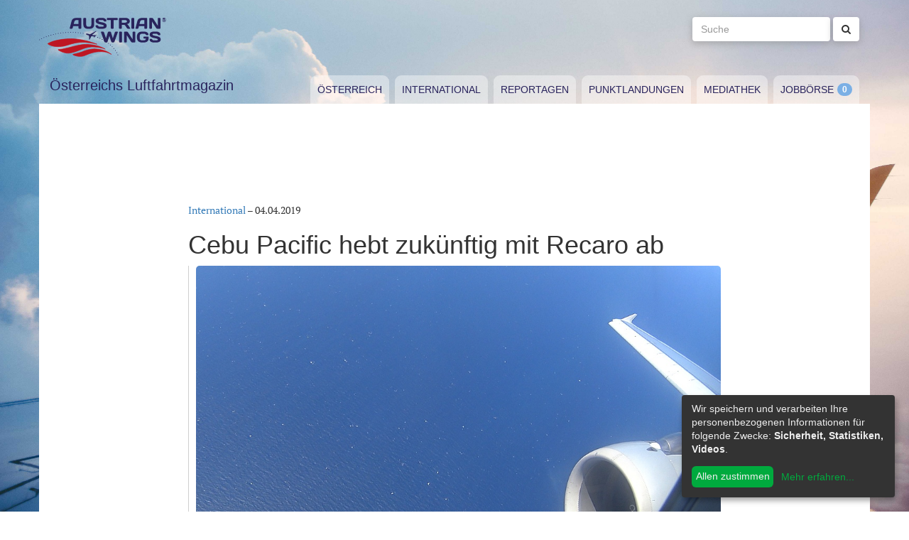

--- FILE ---
content_type: text/html; charset=utf-8
request_url: https://www.austrianwings.info/2019/04/cebu-pacific-hebt-zukuenftig-mit-recaro-ab/
body_size: 4665
content:
<!DOCTYPE html>
<html lang="de-AT" itemscope="itemscope" itemtype="https://schema.org/WebPage">
<head>

<meta charset="utf-8">
<!-- 
	Created by Reelworx GmbH

	This website is powered by TYPO3 - inspiring people to share!
	TYPO3 is a free open source Content Management Framework initially created by Kasper Skaarhoj and licensed under GNU/GPL.
	TYPO3 is copyright 1998-2026 of Kasper Skaarhoj. Extensions are copyright of their respective owners.
	Information and contribution at https://typo3.org/
-->



<title>Cebu Pacific hebt zukünftig mit Recaro ab | Austrian Wings</title>
<meta http-equiv="x-ua-compatible" content="IE=edge" />
<meta name="generator" content="TYPO3 CMS" />
<meta name="description" content="Die erste von 32 A321NEO Maschinen von Cebu Pacific, die mit den Recaro SL3510 Sitzen ausgestattet ist, absolvierte am 4. Februar ihren Jungfernflug. Die Fluggesellschaft ist damit die Erste, die diese Sitze in APAC einsetzt. In den nächsten zwei Jahren wird Recaro weitere 31 Flugzeuge des gleichen Modells für Cebu Pacific ausrüsten. " />
<meta name="viewport" content="width=device-width, initial-scale=1.0" />
<meta name="keywords" content="Fliegen, Reisen, Flugverkehr, Luftfahrt, Luftverkehr, Tourismus, Reportagen, Luftfahrtvideos, Spotter, Spotten, Planespotting, Planespotter Journalismus, Fachjournalismus, Luftfahrtjournalismus, Luftfahrtmagazin, Fachmagazin zum Thema Luftfahrt, Magazin, Medium, Fachmedium, Luftfahrtmedium, Flugzeitschrift" />
<meta property="og:title" content="Cebu Pacific hebt zukünftig mit Recaro ab" />
<meta property="og:type" content="article" />
<meta property="og:url" content="https://www.austrianwings.info/2019/04/cebu-pacific-hebt-zukuenftig-mit-recaro-ab/" />
<meta property="og:site_name" content="Austrian Wings" />
<meta property="og:image" content="https://www.austrianwings.info/fileadmin/_processed_/0/8/csm_Symbolbild_Sujetbild_Verkehrsluftfahrt_Flugverkehr_Meer_Foto_Huber_Austrian_Wings_Media_Crew_94adaa4831.jpg" />
<meta property="og:image:width" content="500" />
<meta property="og:image:height" content="334" />
<meta property="og:description" content="Die erste von 32 A321NEO Maschinen von Cebu Pacific, die mit den Recaro SL3510 Sitzen ausgestattet ist, absolvierte am 4. Februar ihren Jungfernflug. Die Fluggesellschaft ist damit die Erste, die diese Sitze in APAC einsetzt. In den nächsten zwei Jahren wird Recaro weitere 31 Flugzeuge des gleichen Modells für Cebu Pacific ausrüsten. " />
<meta name="twitter:card" content="summary" />
<meta name="twitter:site" content="@austrianwings" />
<meta name="twitter:creator" content="@austrianwings" />


<link rel="stylesheet" type="text/css" href="/typo3temp/assets/compressed/merged-382f9821d578180d8a54242137217c58.1689104024.css" media="all">






<link rel="alternate" type="application/rss+xml" title="RSS 2.0" href="/feed.rss" /><link rel="apple-touch-icon" sizes="180x180" href="/apple-touch-icon.png">
<link rel="icon" type="image/png" sizes="32x32" href="/favicon-32x32.png">
<link rel="icon" type="image/png" sizes="16x16" href="/favicon-16x16.png">
<link rel="manifest" href="/site.webmanifest">
<link rel="mask-icon" href="/safari-pinned-tab.svg" color="#5bbad5">
<meta name="msapplication-TileColor" content="#2d89ef">
<meta name="theme-color" content="#ffffff">
<link rel="canonical" href="https://www.austrianwings.info/2019/04/cebu-pacific-hebt-zukuenftig-mit-recaro-ab/"/>
</head>
<body>

<a href="#main" class="sr-only sr-only-focusable">
	Zum Inhalt springen
</a>
<header class="hidden-print">
	<div class="container">
		<div class="hidden-xs hidden-sm">
			<div class="header">
				<div class="row">
					<div class="col-xs-8" itemscope itemtype="https://schema.org/Brand">
						<meta itemprop="name" content="Austrian Wings" />
						<meta itemprop="logo" content="/typo3conf/ext/aw_sitesetup/Resources/Public/Images/logo.png" />
						<a itemprop="url" href="/"><img src="/typo3conf/ext/aw_sitesetup/Resources/Public/Images/logo.svg" width="181" height="58" alt="" /></a>
						<span class="site-slogan-top visible-md">Österreichs Luftfahrtmagazin</span>
					</div>
					<div class="col-xs-4">
						<form method="get" class="navbar-form navbar-right" role="search"
									action="/suche/"
									data-suggest="/suche/"
									data-suggest-header="Top Treffer">
								<label for="large-search" class="sr-only">
									Suche
								</label>
								<input id="large-search" type="text"
											 class="tx-solr-q js-solr-q tx-solr-suggest tx-solr-suggest-focus form-control"
											 name="tx_solr[q]"
											 value=""
											 placeholder="Suche">
								<button type="submit" class="btn btn-default"><i class="fa fa-search"></i></button>
						</form>
					</div>
				</div>
			</div>
		</div>
		<nav class="navbar navbar-default">
			<div class="navbar-header">
				<button type="button" class="navbar-toggle collapsed" data-toggle="collapse" data-target="#main-navbar-collapse">
					<span class="sr-only">Toggle navigation</span>
					<span class="icon-bar"></span>
					<span class="icon-bar"></span>
					<span class="icon-bar"></span>
				</button>
				<a class="navbar-brand hidden-md hidden-lg" href="/">
					<img src="/typo3temp/assets/_processed_/0/6/csm_wings_790e7f1069.png" width="69" height="20" alt="" /> Austrian Wings
				</a>
			</div>
			<div class="col-lg-3 hidden-xs hidden-sm hidden-md">
				<span class="site-slogan">Österreichs Luftfahrtmagazin</span>
			</div>
			<div class="col-xs-12 col-lg-9">
				<div class="collapse navbar-collapse" id="main-navbar-collapse">
					<ul class="nav navbar-nav"><li><a href="/kategorie/oesterreich/" target="_self" title="Österreich" id="menu-4">Österreich</a></li><li><a href="/kategorie/international/" target="_self" title="International" id="menu-5">International</a></li><li><a href="/kategorie/reportagen/" target="_self" title="Reportagen" id="menu-8">Reportagen</a></li><li><a href="/kategorie/punktlandungen/" target="_self" title="Punktlandungen" id="menu-7">Punktlandungen</a></li><li><a href="/kategorie/mediathek/" target="_self" title="Mediathek" id="menu-6">Mediathek</a></li><li><a href="/jobboerse/" target="_self" title="Jobbörse-Badge" id="menu-26">Jobbörse</a></li></ul>
					<form method="get" class="hidden-md hidden-lg navbar-form navbar-right" role="search"
								action="/suche/"
								data-suggest="/suche/"
								data-suggest-header="Top Treffer">
						<label for="mobile-search" class="sr-only">
							Suche
						</label>
						<input id="mobile-search" type="text"
									 class="tx-solr-q js-solr-q tx-solr-suggest tx-solr-suggest-focus form-control"
									 name="tx_solr[q]"
									 value=""
									 placeholder="Suche">
						<button type="submit" class="btn btn-default"><i class="fa fa-search"></i></button>
					</form>
				</div>
			</div>
		</nav>
	</div>
</header>
<div class="container visible-print-block print-header">
	<div class="col-xs-12">
		<a href="/"><img src="/typo3temp/assets/_processed_/0/1/csm_logo_64735e5188.png" width="100" height="31" alt="" /></a> <span class="site-title">Österreichs Luftfahrtmagazin</span>
	</div>
</div>

<main id="main">
	<!--TYPO3SEARCH_begin-->
	
	<div class="container content main-content-container">
		<div id="box-left" class="js-ads-desktop">
	<ins data-revive-zoneid="3" data-revive-id="076488bcc4737592cc77dc0597e6c695"></ins>
</div>
<div id="box-right" class="js-ads-desktop">
	<ins data-revive-zoneid="4" data-revive-id="076488bcc4737592cc77dc0597e6c695"></ins>
</div>

		<div class="main-content">
			<div id="box-top">
	<div class="box-inner">
		<div class="hidden-xs hidden-sm js-ads-tablet">
			<ins data-revive-zoneid="8" data-revive-id="076488bcc4737592cc77dc0597e6c695"></ins>
		</div>
		<div class="hidden-md hidden-lg js-ads-mobile">
			<ins data-revive-zoneid="9" data-revive-id="076488bcc4737592cc77dc0597e6c695"></ins>
		</div>
	</div>
</div>

			<div class="row">
				<div class="col-xs-12">
					
						



<div class="news news-single">
	<article class="article" itemscope="itemscope" itemtype="https://schema.org/Article">
		
	
		
		<div class="category-4">
			
				<div class="row">
					<div class="col-xs-12 col-md-8 col-md-offset-2">
						
	<div class="row">
		<div class="col-xs-12">
			<a href="/kategorie/international/">International</a> &ndash; <time itemprop="datePublished" datetime="2019-04-04">
				04.04.2019
			</time>
			
				<meta itemprop="dateModified" content="1970-01-01T01:00:00+01:00" />
			

			<h1 itemprop="headline">Cebu Pacific hebt zukünftig mit Recaro ab</h1>
		</div>
	</div>
	<div class="row headline-section">
		<meta itemprop="author" content="red / Recaro" />
		<div itemprop="publisher" itemscope itemtype="https://schema.org/Organization">
			<meta itemprop="name" content="Austrian Wings" />
			<div itemprop="logo" itemscope="itemscope" itemtype="https://schema.org/ImageObject">
				<meta itemprop="url" content="https://www.austrianwings.info/typo3conf/ext/aw_sitesetup/Resources/Public/Images/logo.png" />
			</div>
		</div>
		
			
				<div class="col-xs-12" itemprop="image" itemscope="itemscope" itemtype="https://schema.org/ImageObject">
					<figure>
						<img itemprop="url" class="img-responsive" src="/fileadmin/aw/2017/07/Rhodos_2017/Symbolbild_Sujetbild_Verkehrsluftfahrt_Flugverkehr_Meer_Foto_Huber_Austrian_Wings_Media_Crew.jpg" width="1000" height="667" alt="" />
						
							<figcaption>Symbolbild Flugverkehr - Foto: Huber / Austrian Wings Media Crew</figcaption>
						
					</figure>
				</div>
			
		
		<div class="col-xs-12">
			
				<div class="lead" itemprop="description">
					<p>Die erste von 32 A321NEO Maschinen von Cebu Pacific, die mit den Recaro SL3510 Sitzen ausgestattet ist, absolvierte am 4. Februar ihren Jungfernflug. Die Fluggesellschaft ist damit die Erste, die diese Sitze in APAC einsetzt. In den nächsten zwei Jahren wird Recaro weitere 31 Flugzeuge des gleichen Modells für Cebu Pacific ausrüsten. </p>
				</div>
			
		</div>
	</div>

						
	<div class="news-text-wrap" itemprop="articleBody">
		<p>Aufgrund  seines ergonomischen Designs ermöglicht der SL3510 mehr Abstand und  Beinfreiheit zwischen den Sitzreihen und erhöht so den Passagierkomfort.  Jeder Sitz ist zudem mit einem USB-Steckplatz ausgestattet, um  Passagieren während des Fluges das Aufladen ihrer Geräte zu ermöglichen.  Der SL3510 wiegt rund 40 % weniger als herkömmliche Economy-Class-Sitze  und wird Cebu Pacific gleichzeitig den Einbau von zusätzlichen Sitzen  im Flugzeug erlauben. Diese zusätzliche Kapazität trägt dazu bei, die  Einheitskosten zu senken, sodass die Fluggesellschaft die Vorteile in  Form von niedrigeren Tarifen an ihre Kunden weitergeben kann. 
</p><div class="box-inline"><ins data-revive-zoneid="7" data-revive-id="076488bcc4737592cc77dc0597e6c695"></ins></div>
<p>In ihrer 20-jährigen Geschichte hat die Low-Cost-Fluggesellschaft Cebu Pacific ihr Angebot von nur einer Strecke im Jahr 1996 zu einem Angebot von mehr als 107 Strecken zu 63 nationalen und internationalen Flugzielen von sechs Hubs in den Philippinen erweitert. 
</p>
<p>Mit einer Tochtergesellschaft in Qingdao, China, einem Servicecenter und einem neuen APAC-Büro in Hongkong ist Recaro Aircraft Seating darauf vorbereitet, die wachsende Nachfrage des asiatisch-pazifischen Marktes zu befriedigen.</p>
		
			<p>(red / Recaro)</p>
		
		
			
		
	</div>

	<div class="hidden-print">
		
		<div data-backend-url="/?eID=shariff&amp;cHash=03f0ad98c3cb671c5441f7dc524de5e1" data-services="[&quot;facebook&quot;,&quot;twitter&quot;,&quot;whatsapp&quot;]" data-lang="de" class="shariff"></div>
	</div>

	
		<div class="news-related news-related-news">
			<p class="lead">Folgende Artikel könnten Sie auch interessieren:</p>
			<ul class="list-unstyled">
				
					<li>
						<span class="news-related-news-date">
							26.04.2019
						</span>
						<a title="Recaro Aircraft Seating mit Umsatzplus" target="_self" href="/2019/04/recaro-aircraft-seating-mit-umsatzplus/">
							Recaro Aircraft Seating mit Umsatzplus
						</a>
					</li>
				
					<li>
						<span class="news-related-news-date">
							09.04.2019
						</span>
						<a title="Middle East Airlines entscheidet sich für Recaro Sitze" target="_self" href="/2019/04/middle-east-airlines-entscheidet-sich-fuer-recaro-sitze/">
							Middle East Airlines entscheidet sich für Recaro Sitze
						</a>
					</li>
				
					<li>
						<span class="news-related-news-date">
							07.03.2019
						</span>
						<a title="RECARO Aircraft Seating eröffnet neues Logistikzentrum" target="_self" href="/2019/03/recaro-aircraft-seating-eroeffnet-neues-logistikzentrum/">
							RECARO Aircraft Seating eröffnet neues Logistikzentrum
						</a>
					</li>
				
					<li>
						<span class="news-related-news-date">
							16.11.2018
						</span>
						<a title="Recaro mit 500 Millionen Euro Umsatz" target="_self" href="/2018/11/recaro-mit-500-millionen-euro-umsatz/">
							Recaro mit 500 Millionen Euro Umsatz
						</a>
					</li>
				
					<li>
						<span class="news-related-news-date">
							02.08.2016
						</span>
						<a title="Cebu Pacific bestellt A330" target="_self" href="/2016/08/cebu-pacific-bestellt-a330/">
							Cebu Pacific bestellt A330
						</a>
					</li>
				
					<li>
						<span class="news-related-news-date">
							08.01.2015
						</span>
						<a title="Cebu Pacific will nach Rom fliegen" target="_self" href="/2015/01/cebu-pacific-will-nach-rom-fliegen/">
							Cebu Pacific will nach Rom fliegen
						</a>
					</li>
				
			</ul>
		</div>
	
	
	
	<div class="category-4 sidebar-details">
		
			<div class="tag-list">
				<span class="news-list-tags" itemprop="keywords">
					
						<a class="label label-info" href="/tag/recaro/">
							Recaro
						</a>
					
						<a class="label label-info" href="/tag/recaro-aircraft-seating/">
							Recaro Aircraft Seating
						</a>
					
						<a class="label label-info" href="/tag/cebu-pacific/">
							Cebu Pacific
						</a>
					
				</span>
			</div>
		
	</div>

					</div>
				</div>
			
		</div>
	

	</article>
</div>


					
				</div>
			</div>
			<div id="box-bottom">
	<div class="box-inner">
		<div class="hidden-xs hidden-sm js-ads-tablet">
			<ins data-revive-zoneid="11" data-revive-id="076488bcc4737592cc77dc0597e6c695"></ins>
		</div>
		<div class="hidden-md hidden-lg js-ads-mobile">
			<ins data-revive-zoneid="12" data-revive-id="076488bcc4737592cc77dc0597e6c695"></ins>
		</div>
	</div>
</div>

		</div>
	</div>

	<!--TYPO3SEARCH_end-->
</main>

<div class="container footer-container hidden-print">
	<div class="row">
		<div class="col-xs-12">
			<footer>
				<div class="row">
					<div class="col-xs-12 col-md-10 col-md-offset-2">
						<ul class="footer-menu">
							<li><a href="/feed.rss" target="_blank">RSS Feed</a></li>
							<li><a href="/mediendienst-fuer-foto-und-filmaufnahmen/" target="_self">Mediendienst für Foto und Filmaufnahmen</a></li><li><a href="/mediadaten/" target="_self">Mediadaten</a></li><li><a href="/ueber-uns/" target="_self">Über uns</a></li><li><a href="/impressum/" target="_self">Impressum</a></li><li><a href="/datenschutzerklaerung/" target="_self">Datenschutzerklärung</a></li><li><a href="/kontakt/" target="_self">Kontakt</a></li>
						</ul>
						
						<div class="s-btns">
							<a class="btn btn-t" href="https://twitter.com/austrianwings" target="_blank"><i class="fa fa-twitter" aria-hidden="true"></i> <span class="hidden-xs">Follow @austrianwings</span> <span class="badge"></span></a>
						</div>
						<p class="copyright">&copy; 2009 - 2026 Austrian Wings<sup>&reg;</sup></p>
					</div>
				</div>
			</footer>
		</div>
	</div>
</div>
<script src="/typo3temp/assets/compressed/merged-78c25082a745ed7c6ca69e10f6ef971d.1649144302.js"></script>
<script src="https://ads.austrianwings.info/banner/www/delivery/asyncjs.php" async="async"></script>
<script src="/typo3temp/assets/compressed/merged-bd9f003228a3f4bce0bcdc8d61d87c39.1649144302.js"></script>
<script src="/typo3temp/assets/compressed/merged-af6c577cdcd93e2fc429c455a1f534bb.1689104024.js"></script>

<script data-name="adsense" data-type="text/javascript" data-src="//pagead2.googlesyndication.com/pagead/js/adsbygoogle.js" type="opt-in" async="async"></script>
</body>
</html>